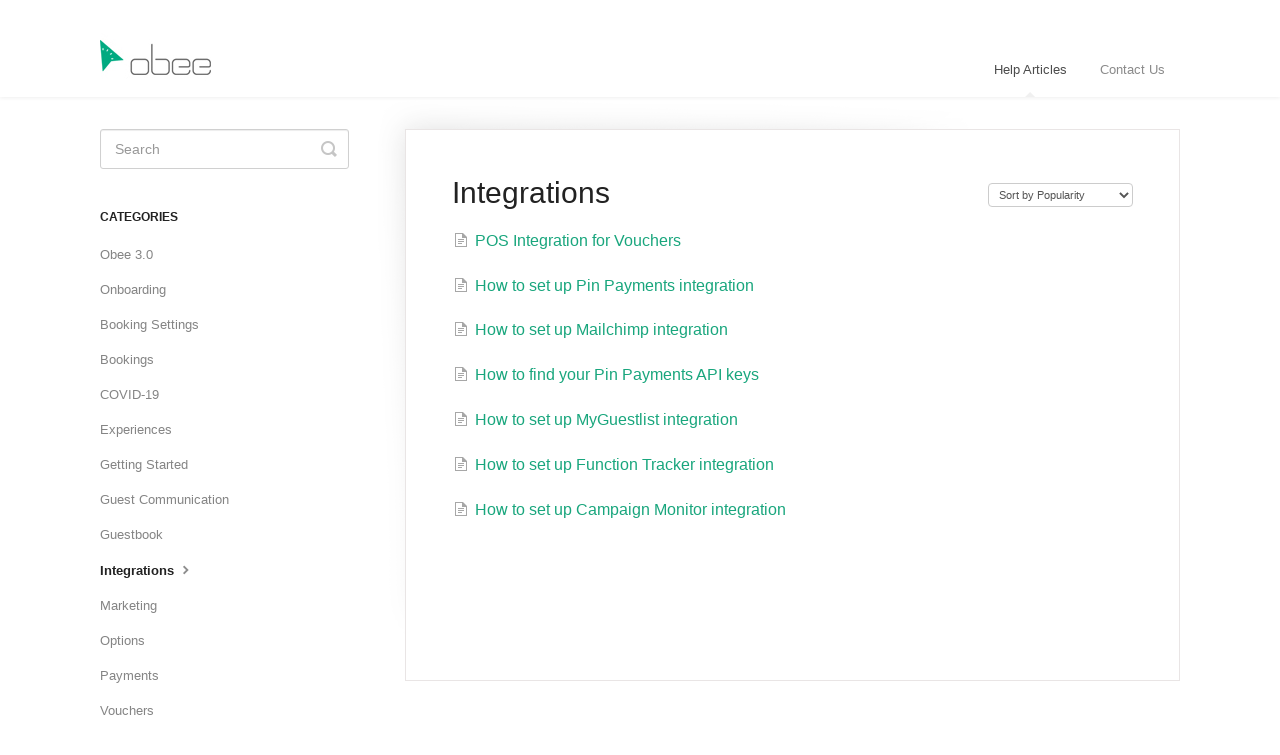

--- FILE ---
content_type: text/html; charset=utf-8
request_url: https://help.obeeapp.com/category/23-integrations
body_size: 3824
content:


<!DOCTYPE html>
<html>
    
<head>
    <meta charset="utf-8"/>
    <title>Integrations - Obee Help Centre</title>
    <meta name="viewport" content="width=device-width, maximum-scale=1"/>
    <meta name="apple-mobile-web-app-capable" content="yes"/>
    <meta name="format-detection" content="telephone=no">
    <meta name="description" content="Frequently asked questions and support documentation for Obee"/>
    <meta name="author" content="Databasik Software Pty Ltd"/>
    <link rel="canonical" href="https://help.obeeapp.com/category/23-integrations"/>
    

    
        <link rel="stylesheet" href="//d3eto7onm69fcz.cloudfront.net/assets/stylesheets/launch-1767357406231.css">
    
    <style>
        body { background: #ffffff; }
        .navbar .navbar-inner { background: #ffffff; }
        .navbar .nav li a, 
        .navbar .icon-private-w  { color: #8b8b8b; }
        .navbar .brand, 
        .navbar .nav li a:hover, 
        .navbar .nav li a:focus, 
        .navbar .nav .active a, 
        .navbar .nav .active a:hover, 
        .navbar .nav .active a:focus  { color: #4d4d4d; }
        .navbar a:hover .icon-private-w, 
        .navbar a:focus .icon-private-w, 
        .navbar .active a .icon-private-w, 
        .navbar .active a:hover .icon-private-w, 
        .navbar .active a:focus .icon-private-w { color: #4d4d4d; }
        #serp-dd .result a:hover,
        #serp-dd .result > li.active,
        #fullArticle strong a,
        #fullArticle a strong,
        .collection a,
        .contentWrapper a,
        .most-pop-articles .popArticles a,
        .most-pop-articles .popArticles a:hover span,
        .category-list .category .article-count,
        .category-list .category:hover .article-count { color: #19a67d; }
        #fullArticle, 
        #fullArticle p, 
        #fullArticle ul, 
        #fullArticle ol, 
        #fullArticle li, 
        #fullArticle div, 
        #fullArticle blockquote, 
        #fullArticle dd, 
        #fullArticle table { color:#4d4d4d; }
    </style>
    
    <link rel="apple-touch-icon-precomposed" href="//d3eto7onm69fcz.cloudfront.net/assets/ico/touch-152.png">
    <link rel="shortcut icon" type="image/png" href="//d33v4339jhl8k0.cloudfront.net/docs/assets/581686d3c697915f88a3a9fe/images/58171298c697915f88a3ab92/fav2.png">
    <!--[if lt IE 9]>
    
        <script src="//d3eto7onm69fcz.cloudfront.net/assets/javascripts/html5shiv.min.js"></script>
    
    <![endif]-->
    
        <script type="application/ld+json">
        {"@context":"https://schema.org","@type":"WebSite","url":"https://help.obeeapp.com","potentialAction":{"@type":"SearchAction","target":"https://help.obeeapp.com/search?query={query}","query-input":"required name=query"}}
        </script>
    
        <script type="application/ld+json">
        {"@context":"https://schema.org","@type":"BreadcrumbList","itemListElement":[{"@type":"ListItem","position":1,"name":"Obee Help Centre","item":"https://help.obeeapp.com"},{"@type":"ListItem","position":2,"name":"Help Articles","item":"https://help.obeeapp.com/collection/1-help-articles"},{"@type":"ListItem","position":3,"name":"Integrations","item":"https://help.obeeapp.com/category/23-integrations"}]}
        </script>
    
    
        <!-- Global site tag (gtag.js) - Google Analytics -->
<script async src="https://www.googletagmanager.com/gtag/js?id=UA-7021908-9"></script>
<script>
  window.dataLayer = window.dataLayer || [];
  function gtag(){dataLayer.push(arguments);}
  gtag('js', new Date());

  gtag('config', 'UA-7021908-9');
</script>

<!-- Facebook Pixel Code -->
<script>
  !function(f,b,e,v,n,t,s)
  {if(f.fbq)return;n=f.fbq=function(){n.callMethod?
  n.callMethod.apply(n,arguments):n.queue.push(arguments)};
  if(!f._fbq)f._fbq=n;n.push=n;n.loaded=!0;n.version='2.0';
  n.queue=[];t=b.createElement(e);t.async=!0;
  t.src=v;s=b.getElementsByTagName(e)[0];
  s.parentNode.insertBefore(t,s)}(window, document,'script',
  'https://connect.facebook.net/en_US/fbevents.js');
  fbq('init', '236377857643572');
  fbq('track', 'PageView');
</script>
<noscript><img height="1" width="1" style="display:none"
  src="https://www.facebook.com/tr?id=236377857643572&ev=PageView&noscript=1"
/></noscript>
<!-- End Facebook Pixel Code -->

<style type="text/css">
#searchBar button{
background: #19a67d;
border: 1px solid #19a67d;
}

.nav-collapse.collapse .nav #contact a
{
padding-bottom:16px;
}

#docsSearch{
border-bottom:none;}

#searchBar button:hover{
background: #1fb388;
border: 1px solid #19a67d;
}
input:focus, input[type=text]:focus
{
border:1px solid #19a67d;
border:1px solid #a3dfd0;
border:1px solid #75cf89;
-webkit-box-shadow:none;
box-shadow:none;
}
</style>

<!-- Google Tag Manager -->
<script>(function(w,d,s,l,i){w[l]=w[l]||[];w[l].push({'gtm.start':
new Date().getTime(),event:'gtm.js'});var f=d.getElementsByTagName(s)[0],
j=d.createElement(s),dl=l!='dataLayer'?'&l='+l:'';j.async=true;j.src=
'https://www.googletagmanager.com/gtm.js?id='+i+dl;f.parentNode.insertBefore(j,f);
})(window,document,'script','dataLayer','GTM-PGSN4SV');</script>
<!-- End Google Tag Manager -->
    
</head>
    
    <body>
        
<header id="mainNav" class="navbar">
    <div class="navbar-inner">
        <div class="container-fluid">
            <a class="brand" href="/">
            
                
                    <img src="//d33v4339jhl8k0.cloudfront.net/docs/assets/581686d3c697915f88a3a9fe/images/58168c13c697915f88a3aa12/Obee-Colour-copy.jpg" alt="Obee Help Centre" width="111" height="55">
                

            
            </a>
            
                <button type="button" class="btn btn-navbar" data-toggle="collapse" data-target=".nav-collapse">
                    <span class="sr-only">Toggle Navigation</span>
                    <span class="icon-bar"></span>
                    <span class="icon-bar"></span>
                    <span class="icon-bar"></span>
                </button>
            
            <div class="nav-collapse collapse">
                <nav role="navigation"><!-- added for accessibility -->
                <ul class="nav">
                    
                    
                        
                            <li  class="active"  id="help-articles"><a href="/collection/1-help-articles">Help Articles  <b class="caret"></b></a></li>
                        
                            <li  id="contact-us"><a href="/collection/377-contact-us">Contact Us  <b class="caret"></b></a></li>
                        
                    
                    
                </ul>
                </nav>
            </div><!--/.nav-collapse -->
        </div><!--/container-->
    </div><!--/navbar-inner-->
</header>
        <section id="contentArea" class="container-fluid">
            <div class="row-fluid">
                <section id="main-content" class="span9">
                    <div class="contentWrapper">
                        
    <hgroup id="categoryHead">
        <h1>Integrations</h1>
        <p class="descrip"></p>
        <div class="sort">
             

<form action="/category/23-integrations" method="GET" >
    
                <select name="sort" id="sortBy" title="sort-by" onchange="this.form.submit();" aria-label="Page reloads on selection">
                    
                        <option value="" >Sort by Default</option>
                    
                        <option value="name" >Sort A-Z</option>
                    
                        <option value="popularity"  selected="selected">Sort by Popularity</option>
                    
                        <option value="updatedAt" >Sort by Last Updated</option>
                    
                </select>
            
</form>

        </div>
    </hgroup><!--/categoryHead-->

    
        <ul class="articleList">
            
                <li><a href="/article/101-pos-integration-for-vouchers"><i class="icon-article-doc"></i><span>POS Integration for Vouchers</span></a></li>
            
                <li><a href="/article/64-how-to-setup-pin-payments-integration"><i class="icon-article-doc"></i><span>How to set up Pin Payments integration</span></a></li>
            
                <li><a href="/article/18-mailchimp-integration"><i class="icon-article-doc"></i><span>How to set up Mailchimp integration</span></a></li>
            
                <li><a href="/article/278-how-to-find-your-pin-payments-api-keys"><i class="icon-article-doc"></i><span>How to find your Pin Payments API keys</span></a></li>
            
                <li><a href="/article/22-myguestlist-integration"><i class="icon-article-doc"></i><span>How to set up MyGuestlist integration</span></a></li>
            
                <li><a href="/article/330-how-to-set-up-function-tracker-integration"><i class="icon-article-doc"></i><span>How to set up Function Tracker integration</span></a></li>
            
                <li><a href="/article/21-campaign-monitor-integration"><i class="icon-article-doc"></i><span>How to set up Campaign Monitor integration</span></a></li>
            
        </ul><!--/articleList-->

        
    

                    </div><!--/contentWrapper-->
                    
                </section><!--/content-->
                <aside id="sidebar" class="span3">
                 

<form action="/search" method="GET" id="searchBar" class="sm" autocomplete="off">
    
                    <input type="hidden" name="collectionId" value="581689159033604deb0ed01e"/>
                    <input type="text" name="query" title="search-query" class="search-query" placeholder="Search" value="" aria-label="Search" />
                    <button type="submit">
                        <span class="sr-only">Toggle Search</span>
                        <i class="icon-search"></i>
                    </button>
                    <div id="serp-dd" style="display: none;" class="sb">
                        <ul class="result">
                        </ul>
                    </div>
                
</form>

                
                    <h3>Categories</h3>
                    <ul class="nav nav-list">
                    
                        
                            <li ><a href="/category/410-obee-30">Obee 3.0  <i class="icon-arrow"></i></a></li>
                        
                    
                        
                            <li ><a href="/category/388-draft">Onboarding  <i class="icon-arrow"></i></a></li>
                        
                    
                        
                            <li ><a href="/category/275-booking-settings">Booking Settings  <i class="icon-arrow"></i></a></li>
                        
                    
                        
                            <li ><a href="/category/16-bookings">Bookings  <i class="icon-arrow"></i></a></li>
                        
                    
                        
                            <li ><a href="/category/373-covid-19">COVID-19  <i class="icon-arrow"></i></a></li>
                        
                    
                        
                            <li ><a href="/category/105-events">Experiences  <i class="icon-arrow"></i></a></li>
                        
                    
                        
                            <li ><a href="/category/50-getting-started">Getting Started  <i class="icon-arrow"></i></a></li>
                        
                    
                        
                            <li ><a href="/category/374-guest-communication">Guest Communication  <i class="icon-arrow"></i></a></li>
                        
                    
                        
                            <li ><a href="/category/75-guestbook">Guestbook  <i class="icon-arrow"></i></a></li>
                        
                    
                        
                            <li  class="active" ><a href="/category/23-integrations">Integrations  <i class="icon-arrow"></i></a></li>
                        
                    
                        
                            <li ><a href="/category/39-marketing">Marketing  <i class="icon-arrow"></i></a></li>
                        
                    
                        
                            <li ><a href="/category/376-options">Options  <i class="icon-arrow"></i></a></li>
                        
                    
                        
                            <li ><a href="/category/33-payments">Payments  <i class="icon-arrow"></i></a></li>
                        
                    
                        
                            <li ><a href="/category/5-vouchers">Vouchers  <i class="icon-arrow"></i></a></li>
                        
                    
                    </ul>
                
                </aside><!--/span-->
            </div><!--/row-->
            <div id="noResults" style="display:none;">No results found</div>
            <footer>
                

<p>&copy;
    
        <a href="http://obeeapp.com">Databasik Software Pty Ltd</a>
    
    2026. <span>Powered by <a rel="nofollow noopener noreferrer" href="https://www.helpscout.com/docs-refer/?co=Databasik+Software+Pty+Ltd&utm_source=docs&utm_medium=footerlink&utm_campaign=Docs+Branding" target="_blank">Help Scout</a></span>
    
        
    
</p>

            </footer>
        </section><!--/.fluid-container-->
        
        
    <script src="//d3eto7onm69fcz.cloudfront.net/assets/javascripts/app4.min.js"></script>

<script>
// keep iOS links from opening safari
if(("standalone" in window.navigator) && window.navigator.standalone){
// If you want to prevent remote links in standalone web apps opening Mobile Safari, change 'remotes' to true
var noddy, remotes = false;
document.addEventListener('click', function(event) {
noddy = event.target;
while(noddy.nodeName !== "A" && noddy.nodeName !== "HTML") {
noddy = noddy.parentNode;
}

if('href' in noddy && noddy.href.indexOf('http') !== -1 && (noddy.href.indexOf(document.location.host) !== -1 || remotes)){
event.preventDefault();
document.location.href = noddy.href;
}

},false);
}
</script>
        
    </body>
</html>